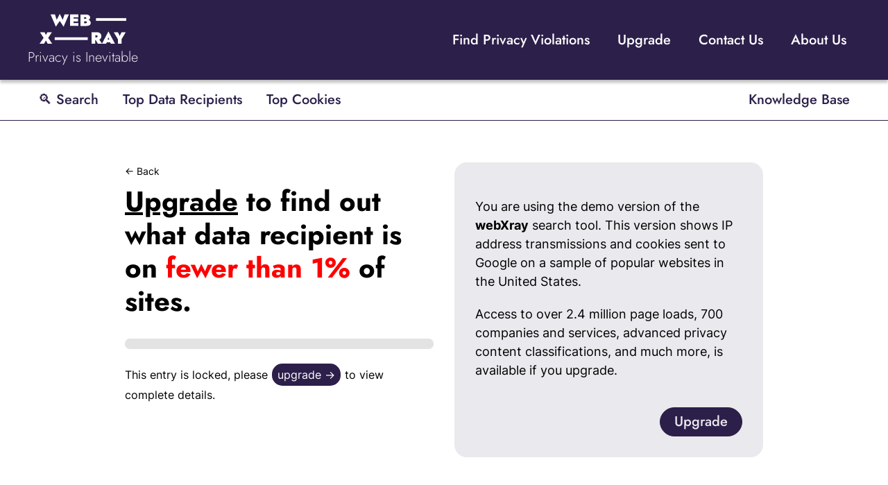

--- FILE ---
content_type: text/html; charset=utf-8
request_url: https://webxray.ai/recipient_report/locked_c8704
body_size: 3205
content:
<!DOCTYPE html>
<html lang="en">
<head>
	
	<!-- needed for bing indexing, sends no user data -->
	<meta name="msvalidate.01" content="3C6187A628CA568E29B9574161209047" />
	
	<meta name="viewport" content="width=device-width, initial-scale=1.0">
	<title>webXray Privacy Search Engine | Recipient Report for locked_c8704</title>
	<meta name="description" content="webXray is a privacy search engine for the web."/>

	<!-- ensure fonts load first -->
	<link rel="preload" href="/static/css/general/_fonts.css" as="style">
	<link rel="stylesheet" type="text/css" href="/static/css/general/_fonts.css">

	<!-- load datatables -->
	<link rel="stylesheet" type="text/css" href="/static/css/jquery.dataTables.css"/>
	<script src="/static/js/jquery.min.js"></script>
	<script src="/static/js/jquery.dataTables.js"></script>
	<script src="/static/js/dataTables.responsive.min.js"></script>
	
	<!-- load our css/js -->
	<link rel="stylesheet" type="text/css" href="/static/css/main.css"/>
	<script src="/static/js/main.js"></script>

	<!-- favicon -->
	<link rel="apple-touch-icon" sizes="180x180" href="/static/img/apple-touch-icon.png">
	<link rel="icon" type="image/png" sizes="32x32" href="/static/img/favicon-32x32.png">
	<link rel="icon" type="image/png" sizes="16x16" href="/static/img/favicon-16x16.png">

<!-- Matomo -->
<script>
  var _paq = window._paq = window._paq || [];
  /* tracker methods like "setCustomDimension" should be called before "trackPageView" */
  _paq.push(["disableCookies"]);
  _paq.push(['trackPageView']);
  _paq.push(['enableLinkTracking']);
  (function() {
    var u="//audience.webxray.ai/";
    _paq.push(['setTrackerUrl', u+'matomo.php']);
    _paq.push(['setSiteId', '2']);
    var d=document, g=d.createElement('script'), s=d.getElementsByTagName('script')[0];
    g.async=true; g.src=u+'matomo.js'; s.parentNode.insertBefore(g,s);
  })();
</script>
<!-- End Matomo Code -->

</head>
<body>

<header class="header">
	<div class="container">
		<div class="header__container">
			<div class="header__logo">
				<a href="/">
					<svg class="hero__logo" version="1.1" id="Layer_1" xmlns="http://www.w3.org/2000/svg" x="0px"
						 y="0px" viewBox="0 0 193.6 67.1" style="enable-background:new 0 0 193.6 67.1;"
						 xml:space="preserve">
					<polygon fill="#FFFFFF"
							 points="45.1,15.9 53.7,28.8 65.5,1.3 55.8,1.3 51.8,13.4 45.1,0 38.3,13.4 34.4,1.3 24.6,1.3 36.4,28.8    "></polygon>
						<polygon fill="#FFFFFF" points="75.9,27.1 86.8,27.1 86.8,20.7 75.9,20.7 75.9,17 86,17 86,10.7 75.9,10.7 75.9,7.7 86.8,7.7 86.8,1.3 75.9,1.3
						73.7,1.3 68.1,1.3 68.1,27.1 73.7,27.1   "></polygon>
						<path fill="#FFFFFF" d="M110.8,14.1c-0.5-0.3-1-0.5-1.5-0.7c0.9-0.5,1.7-1,2.3-1.7c0.9-1,1.3-2.3,1.3-3.7c0-1.5-0.4-2.7-1.3-3.7s-2.1-1.7-3.6-2.2
						c-1.5-0.5-3.2-0.7-5.1-0.7H91.5v25.8h12c2.3,0,4.2-0.2,5.8-0.7c1.6-0.5,2.9-1.2,3.7-2.2c0.9-1,1.3-2.4,1.3-4.1c0-1.4-0.3-2.5-1-3.5
						C112.7,15.5,111.9,14.7,110.8,14.1z M101.7,7.4c0.9,0,1.6,0.2,2,0.5c0.4,0.3,0.7,0.8,0.7,1.4c0,0.4-0.1,0.8-0.3,1.1
						c-0.2,0.3-0.5,0.6-0.9,0.7s-0.9,0.3-1.5,0.3h-2V7.4H101.7z M105.4,20.2c-0.3,0.3-0.7,0.5-1.3,0.6S103,21,102.4,21h-2.8v-4.2h2.8
						c0.5,0,0.9,0,1.3,0.1c0.4,0,0.8,0.1,1.1,0.3c0.3,0.1,0.6,0.3,0.7,0.6c0.2,0.2,0.3,0.6,0.3,1C105.9,19.4,105.7,19.9,105.4,20.2z"></path>
						<polygon fill="#FFFFFF" points="27.7,41.2 17.5,41.2 14.2,47.5 11.1,41.2 0.9,41.2 9.1,54 0,67.1 10.1,67.1 14.2,59.8 18.1,67.1 28.2,67.1
						19.3,54"></polygon>
						<path fill="#FFFFFF" d="M139.5,66.9l-6.1-9.1c1.6-0.8,2.8-1.8,3.5-3.1c0.8-1.4,1.1-2.9,1.1-4.6c0-1.7-0.4-3.2-1.1-4.6c-0.7-1.3-1.9-2.4-3.5-3.1
						c-1.6-0.8-3.6-1.1-6.2-1.1h-2.8h-2.9h-5.2v25.8h8.1V59h1.1l4.6,8.1h9.2h0.2h9l1.8-3.3h7l1.9,3.3h9.2l-14.6-27.7L139.5,66.9z
						 M126.5,48.1c0.7,0,1.3,0.1,1.7,0.3c0.4,0.2,0.8,0.4,1,0.8c0.2,0.3,0.4,0.8,0.4,1.3c0,0.5-0.1,0.9-0.4,1.3c-0.2,0.4-0.6,0.7-1,0.8
						c-0.4,0.2-1,0.3-1.7,0.3h-2v-4.8H126.5z M156.1,57.9h-4.4l2.2-4.9L156.1,57.9z"></path>
						<polygon fill="#FFFFFF"
								 points="179,49.6 175,41.2 165.6,41.2 174.9,57 174.9,67.1 183.2,67.1 183.2,56.9 192.5,41.2 183.1,41.2    "></polygon>
						<rect fill="#FFFFFF" x="126" y="9.6" width="67.6" height="6.1"></rect>
						<rect fill="#FFFFFF" x="33.8" y="52.7" width="73.8" height="6.1"></rect>
				</svg>
				</a>
				<p class="header__logo-description">Privacy is Inevitable</p>
			</div>
			<nav class="header__nav">
				<div class="header__nav-sub">
					<button class="header__nav-sub-label header__nav-link">
						Find Privacy Violations
						<svg xmlns="http://www.w3.org/2000/svg" width="10" height="17" viewBox="0 0 10 17"
							 fill="none">
							<path d="M1 7.99963L5 11.9996L9 7.99963" stroke="white" stroke-width="2"
								  stroke-linecap="round" stroke-linejoin="round"/>
						</svg>
					</button>
					<div class="header__nav-sub-menu">
						<a href="/search" class="header__nav-link header__nav-link--desk" id="nav-top-cookies">Find Privacy Violations</a>

		                
		                    <a href="/search" class="header__nav-link" id="nav-top-cookies">🔍 Search</a>
		                

						
							<a href="/top_recipients" class="header__nav-link" id="nav-top-recipients">Top Data Recipients</a>
						

						
							<a href="/top_cookies" class="header__nav-link" id="nav-top-cookies">Top Cookies</a>
						

						
							<a href="/knowledge_base" class="header__nav-link" id="nav-about">Knowledge Base</a>
						
					</div>
				</div>
				
				<a href="/search" class="header__nav-link header__nav-link--desk" id="nav-top-cookies">Find Privacy Violations</a>

				
					
						<a href="/upgrade" class="header__nav-link" id="nav-about">Upgrade</a>
					

					
						<a href="/contact" class="header__nav-link" id="nav-contact">Contact Us</a>
					

					
						<a href="/about" class="header__nav-link" id="nav-about">About Us</a>
					

				
			</nav>
			<button class="header__hamburger">
				<span class="header__hamburger-line header__hamburger-line--1"></span>
				<span class="header__hamburger-line header__hamburger-line--2"></span>
				<span class="header__hamburger-line header__hamburger-line--3"></span>
			</button>
		</div>
	</div>
</header>

<main>
	
<div id="subnav"
     class="header__subnav">
    <div class="container">
        <div class="header__subnav-container">
            <div class="header__subnav-left">
                
                    <a href="/search" class="header__nav-link" id="nav-top-cookies">🔍 Search</a>
                

                
                    <a href="/top_recipients" class="header__nav-link" id="nav-top-recipients">Top Data Recipients</a>
                

                
                    <a href="/top_cookies" class="header__nav-link" id="nav-top-cookies">Top Cookies</a>
                

            </div>
            <div class="header__subnav-right">
                
                    <a href="/knowledge_base" class="header__nav-link" id="nav-about">Knowledge Base</a>
                
            </div>
        </div>
    </div>
</div>
<section class="intro">
    <div class="container-small">
        <div class="intro__description intro__description--upgrade">
            <div class="intro__paragraphs">
                <a class="history-back" href="javascript:history.back()">← Back</a>
                <h1 class="intro__title h2">
                    
                    <a href="/upgrade">Upgrade</a> to find out what data recipient
                    

                    is on <span style="color:red;">fewer than 1%</span> of sites.
                </h1>
                <div class="percentage-container__bar">
                    <div class="percentage-fill" style="width:0%"></div>
                </div>
                
                    <p>This entry is locked, please <a href="/upgrade"><span class="upgrade-link">upgrade →</span></a> to view complete details.</p>
                
            </div>
            <div class="upgrade-banner">

    <p class="upgrade-banner__description">
        You are using the demo version of the <strong>webXray</strong> search tool.  This version shows IP address transmissions and cookies sent to Google on a sample of popular websites in the United States.
    </p>

    <p class="upgrade-banner__description">Access to over 2.4 million page loads, 700 companies and services, advanced privacy content classifications, and much more, is available if you upgrade.</p>

    <a class="upgrade-banner__btn btn btn--solid-dark"
       href="/upgrade">Upgrade</a>

</div>
        </div>
    </div>
</section>



</main>

<footer class="footer">
	<div class="container">
		<div class="footer__links">
			<a class="footer__link"
			   href="/contact">Contact Us</a>
			   | 
			<a class="footer__link"
			   href="/about">About Us</a>
			   |
			<a class="footer__link"
			   href="/privacy">Your Privacy</a>
		</div>
	</div>
</footer>
<script defer src="https://static.cloudflareinsights.com/beacon.min.js/vcd15cbe7772f49c399c6a5babf22c1241717689176015" integrity="sha512-ZpsOmlRQV6y907TI0dKBHq9Md29nnaEIPlkf84rnaERnq6zvWvPUqr2ft8M1aS28oN72PdrCzSjY4U6VaAw1EQ==" data-cf-beacon='{"version":"2024.11.0","token":"cab11ab9f088483d8c82b8a225005167","server_timing":{"name":{"cfCacheStatus":true,"cfEdge":true,"cfExtPri":true,"cfL4":true,"cfOrigin":true,"cfSpeedBrain":true},"location_startswith":null}}' crossorigin="anonymous"></script>
</body>

</html>

--- FILE ---
content_type: text/css; charset=utf-8
request_url: https://webxray.ai/static/css/general/_fonts.css
body_size: 20
content:
/* Set up our locally-hosted fonts */
@font-face {
    font-family: 'Inter';
    src: url('../../fonts/Inter/Inter-Regular.ttf') format('truetype');
    font-weight: 400;
    font-style: normal;
    font-display: swap;
}

@font-face {
    font-family: 'Inter';
    src: url('../../fonts/Inter/Inter-SemiBold.ttf') format('truetype');
    font-weight: 600;
    font-style: normal;
    font-display: swap;
}

@font-face {
    font-family: 'Inter';
    src: url('../../fonts/Inter/Inter-Bold.ttf') format('truetype');
    font-weight: 700;
    font-style: normal;
    font-display: swap;
}

@font-face {
    font-family: 'Inter';
    src: url('../../fonts/Inter/Inter-ExtraBold.ttf') format('truetype');
    font-weight: 800;
    font-style: normal;
    font-display: swap;
}

@font-face {
    font-family: 'Jost';
    src: url('../../fonts/Jost/Jost-Light.ttf') format('truetype');
    font-weight: 300;
    font-style: normal;
    font-display: swap;
}

@font-face {
    font-family: 'Jost';
    src: url('../../fonts/Jost/Jost-Medium.ttf') format('truetype');
    font-weight: 7500;
    font-style: normal;
    font-display: swap;
}

@font-face {
    font-family: 'Jost';
    src: url('../../fonts/Jost/Jost-Bold.ttf') format('truetype');
    font-weight: 700;
    font-style: normal;
    font-display: swap;
}



--- FILE ---
content_type: text/css; charset=utf-8
request_url: https://webxray.ai/static/css/main.css
body_size: 619
content:
@import "general/_fonts.css";
@import "general/_variables.css";
@import "general/_normalize.css";
@import "general/_layout.css";
@import "general/_buttons.css";
@import "general/_typography.css";
@import "general/_global.css";
@import "components/header.css";
@import "components/footer.css";
@import "components/hero.css";
@import "components/intro.css";
@import "components/members.css";
@import "components/search.css";
@import "components/sections.css";
@import "components/tables.css";
@import "components/upgrade-banner.css";
@import "components/mission.css";
@import "components/impact.css";
@import "components/starting.css";
@import "components/plans.css";
@import "components/upgrade.css";
@import "components/knowledge.css";
@import "components/text.css";


@keyframes fadeIn {
    0% {
        opacity: 0;
    }
    100% {
        opacity: 1;
    }
}

.used-for-link {
    display: inline-block;
    margin: 1px;
    text-decoration: none;
}

.cookie-link,
.hospital-link,
.data-recipient-link,
.site-link,
.upgrade-link,
.kb-link  {
    display: inline-block;
    border-radius: 15px;
    padding: 4px 8px;
    text-decoration: none;
    margin: 1px;
}

.kb-link{
    background: var(--color-light);
}

.site-link {
    background: var(--color-site);
}

.hospital-link {
    background: var(--color-hospital);
}

.cookie-link {
    background: var(--color-cookie);
}

.data-recipient-link {
    background: var(--color-recipient);
}

.keyword-link {
    padding: 3px 5px;
    background: yellow;
}

.upgrade-link {
    background-color: var(--color-main);
    color: #FFF;
}

.percentage-container {
    display: flex;
    align-items: center;
    gap: 10px;
}

.percentage-container__bar {
    position: relative;
    flex: 1;
    height: 15px;
    background: var(--color-grey);
    border-radius: 50px;
}

.percentage-fill {
    position: absolute;
    height: 100%;
    top: 0;
    left: 0;
    background: var(--color-main);
    border-radius: 50px;
    z-index: 2;
}

.history-back {
    display: inline-block;
    font: 400 14px/1.4 'Inter';
    text-decoration: none;
    margin-bottom: 10px;
}

.recipient-report .percentage-container__bar {
    width: 170px;
}

.sankey-diagram {
    padding: 40px 0;
}

.row {
    display: flex;
    align-items: flex-start;
    gap: 20px;
    font: 600 14px/1.4 'Inter';
    margin-bottom: 20px;
}

.row__name {
    flex-shrink: 0;
    width: 130px;
    font-weight: 600 !important;
    text-align: right;
}

.row__value {
    font-weight: 400 !important;
}

.row__value.tags a {
    background: yellow;
}

ul.row__value {
    padding-left: 20px;
    list-style: none;
}

ul.row__value ul li:before {
    content: '↳';
}

.icon--link {
    text-decoration: none;
}

.main-page .footer {
    margin: 0;
}

a:hover {
    text-decoration: none;
}

/* tim additions */
.cookie-use {
    font-size: 16px;
    display: inline-block;
    border-radius: 15px;
    padding: 4px 8px;
    text-decoration: none;
    margin: 1px;
    background: var(--color-site);
}

.container-small p {
    margin: 20px 0;
}

#cookie_flow_sankey {
    margin: 20px 0;
}

--- FILE ---
content_type: text/css; charset=utf-8
request_url: https://webxray.ai/static/css/general/_variables.css
body_size: -122
content:
:root {
    --color-main: #2C1F4A;
    --color-site: #E0D8E8;
    --color-mid: #E0D8E8;
    --color-hospital: #BBD6FA;
    --color-cookie: #EEE6D1;
    --color-recipient: #CEDFDD;
    --color-company-parent: #BBD6FA;
    --color-black: #000;
    --color-grey: #E3E3E3;
    --color-light: #EAE9ED;
    --color-grey-4: #BDBDBD;
    --color-grey-6: #F2F2F2;
}

--- FILE ---
content_type: text/css; charset=utf-8
request_url: https://webxray.ai/static/css/general/_layout.css
body_size: -151
content:
.container {
    max-width: 1500px;
    padding: 0 20px;
    margin: 0 auto;
}

.container-small {
    max-width: 1000px;
    padding: 0 20px;
    margin: 0 auto;
}

.container-medium {
    max-width: 1300px;
    padding: 0 20px;
    margin: 0 auto;
}

@media only screen and (min-width: 1024px) {
    .container,
    .container-small,
    .container-medium {
        padding: 0 40px;
    }
}

--- FILE ---
content_type: text/css; charset=utf-8
request_url: https://webxray.ai/static/css/general/_buttons.css
body_size: 33
content:
.btn {
    display: block;
    width: fit-content;
    text-align: center;
    cursor: pointer;
}

.btn--solid-white,
.btn--solid-light,
.btn--solid-dark,
.btn--outline-light,
.btn--outline-dark {
    font: 500 20px/1 'Jost';
    padding: 10px 20px;
    border-radius: 27px;
    text-decoration: none;
}

.btn--solid-white {
    color: var(--color-main);
    background: #fff;
    border: 1px solid #fff;
}

.btn--solid-light,
.btn--outline-light {
    border: 1px solid var(--color-light);
}

.btn--solid-light {
    color: var(--color-main);
    background: var(--color-light);
    border: 1px solid var(--color-light);
}

.btn--solid-dark,
.btn--outline-dark {
    border: 1px solid var(--color-main);
}

.btn--solid-dark {
    color: var(--color-light);
    background: var(--color-main);
}

.btn--outline-dark {
    color: var(--color-main);
}

.btn--outline-light {
    color: var(--color-light);
}

.btn--link-dark {
    color: var(--color-main);
    text-decoration: underline;
    background: transparent;
    outline: 0;
    border: 0;
}

.btn--big {
    padding: 15px 30px;
}

--- FILE ---
content_type: text/css; charset=utf-8
request_url: https://webxray.ai/static/css/general/_typography.css
body_size: -159
content:
.h2 {
    font: 700 30px/1.2 'Jost';
}

.h2--upper {
    text-transform: uppercase;
}

@media only screen and (min-width: 1024px) {
    .h2 {
        font-size: 40px;
    }
}


--- FILE ---
content_type: text/css; charset=utf-8
request_url: https://webxray.ai/static/css/general/_global.css
body_size: -31
content:
body {
    font-family: 'Inter', sans-serif;
    color: var(--color-main);
}

main {
    /*    padding: 40px 0px 0px 0px;*/
    background-color: #FFF;
    color: #000;
}

hr {
    height: 4px;
    border: 0;
    outline: 0;
    margin: 30px 0;
}

hr.recipient {
    background: var(--color-recipient);
}

hr.hospital {
    background: var(--color-hospital);
}

hr.cookies {
    background: var(--color-cookie);
}

hr.grey {
    background: var(--color-grey);
}


--- FILE ---
content_type: text/css; charset=utf-8
request_url: https://webxray.ai/static/css/components/header.css
body_size: 631
content:
.header {
    position: relative;
    background: var(--color-main);
    box-shadow: 0 4px 4px 0 rgba(0, 0, 0, 0.25);
    padding: 20px 0;
}

.header__container {
    display: flex;
    align-items: flex-start;
    justify-content: space-between;
}

.header__logo {
    position: relative;
    text-align: center;
    z-index: 999;
}

.header__logo svg {
    width: 125px;
}

.header__logo-description {
    font: 300 20px/1.2 'Jost';
    color: var(--color-light);
    margin-top: 5px;
}

.header__nav {
    display: grid;
    grid-template-columns: 1fr;
    gap: 20px;
    position: absolute;
    width: 100%;
    left: 0;
    top: 0;
    background: var(--color-main);
    padding: 120px 20px 60px;
    transform: translateY(-100%);
    transition: transform 0.3s ease-in-out;
    z-index: 998;
}

.header__hamburger {
    position: relative;
    padding: 20px 5px;
    background: transparent;
    border: 0;
    outline: 0;
    z-index: 999;
}

.header__hamburger-line {
    display: block;
    width: 22px;
    height: 2px;
    background: #fff;
    margin: 5px 0;
    border-radius: 10px;
}

.header.active .header__nav {
    transform: translateY(0);
}

.header.active .header__nav {
    transform: translateY(0);
}

.header.active .header__hamburger-line:nth-child(1) {
    transform: rotate(45deg) translate(5px, 5px);
}

.header.active .header__hamburger-line:nth-child(2) {
    opacity: 0;
}

.header.active .header__hamburger-line:nth-child(3) {
    transform: rotate(-45deg) translate(5px, -5px);
}

.header__nav-link {
    width: fit-content;
    font: 500 20px/1 'Jost';
    color: #FFF;
    padding: 16px 22px;
    text-decoration: none;
    text-align: center;
    margin: 0 auto;
}

.header__nav-link--desk {
    display: none;
}

.header__nav-sub-label {
    display: flex;
    align-items: center;
    gap: 10px;
    justify-content: center;
    background: transparent;
    border: 0;
    outline: 0;
}

.header__nav-sub-label svg {
    display: block;
    width: 15px;
    height: auto;
}

.header__nav-sub-menu {
    display: none;
}

.header__nav-sub.active .header__nav-sub-menu {
    display: grid;
    grid-template-columns: 1fr;
    gap: 20px;
    margin: 10px 0;
}

.header__nav-sub.active .header__nav-sub-label svg {
    transform: rotate(180deg);
}

.header__nav-sub-menu .header__nav-link {
    font: 300 18px/1 'Jost';
    padding: 5px 20px;
    border-radius: 50px;
}

.header__nav-link.active {
    color: var(--color-main);
    background: #fff;
    border: 1px solid #FFF;
    border-radius: 50px;
}

.header__subnav {
    display: none;
    background: #fff;
    padding: 14px 0;
    border-bottom: 1px solid var(--color-main);
}

.header__subnav-container {
    display: flex;
    align-items: center;
    justify-content: space-between;
}

.header__subnav .header__nav-link {
    color: var(--color-main);
    padding: 5px 15px;
}

.header__subnav .header__nav-link.active {
    background: var(--color-site);
}

@media only screen and (min-width: 1024px) {
    .header__container {
        align-items: center;
    }

    .header__hamburger,
    .header__nav-sub {
        display: none;
    }

    .header__nav {
        position: relative;
        display: flex;
        align-items: center;
        gap: 10px;
        width: fit-content;
        padding: 0;
        transform: none;
    }

    .header__nav-link {
        display: inline-block;
        padding: 10px 20px;
    }

    .header__nav-link--desk,
    .header__subnav {
        display: block;
    }
}

@media only screen and (min-width: 1440px) {
    .header__container {
        align-items: center;
    }
}

--- FILE ---
content_type: text/css; charset=utf-8
request_url: https://webxray.ai/static/css/components/footer.css
body_size: -38
content:
.footer {
    box-sizing: border-box;
    border-top: 1px solid #F5F6F5;
    font: 500 14px/1.8 'Jost';
    text-align: center;
    padding: 10px;
    background: var(--color-main);
    margin-top: 60px;
}

.footer__links {
    display: flex;
    flex-flow: row wrap;
    align-items: center;
    justify-content: center;
    gap: 10px;
    color:#FFF;
}

.footer__link {
    font: 20px/1.5 'Jost';
    color: #ffffff;
}


--- FILE ---
content_type: text/css; charset=utf-8
request_url: https://webxray.ai/static/css/components/hero.css
body_size: 322
content:
.hero {
    background: var(--color-main);
}

.hero__text {
    padding: 80px 0;
}

.hero__quote {
    font: 500 20px/1.5 'Jost';
    color: #fff;
    margin-bottom: 20px;
}

.hero__quote--big {
    font-size: 22px;
    font-weight: 700;
    text-transform: uppercase;
}

.hero__quote:last-of-type {
    margin-bottom: 0;
}

.hero__img {
    visibility: hidden;
    display: none;
    position: relative;
    width: 100%;
    height: auto;
    aspect-ratio: 1/1;
    overflow: hidden;
}

.hero__img-media {
    position: absolute;
    width: 120%;
    top: 0;
    left: 0;
}

@media only screen and (min-width: 768px) {
    .hero {
        position: relative;
        overflow: hidden;
    }

    .hero .container {
        padding: 0 40px;
    }

    .hero__text {
        width: 50%;
        max-width: 340px;
        padding: 130px 0;
    }

    .hero__img {
        box-sizing: content-box;
        display: block;
        visibility: visible;
        position: absolute;
        width: 50%;
        top: 0;
        right: 0;
        bottom: 0;
        aspect-ratio: initial;

    }
}

@media only screen and (min-width: 1024px) {
    .hero__img {
        width: 60%;
    }

    .ip-address {
        position: absolute;
        color: white;
        background-color: #2C1F4A; /* Same as canvas background */
        border: 1px solid white;
        padding: 2px 4px;
        font-family: "Courier New", Courier, monospace;
        font-size: 14px;
        z-index: 10;
        pointer-events: none;
        opacity: 0;
        transition: opacity 0.5s;
        transform: translateX(-100%);
    }
}

--- FILE ---
content_type: text/css; charset=utf-8
request_url: https://webxray.ai/static/css/components/intro.css
body_size: 30
content:
.intro {
    margin: 60px 0;
}

.intro--upgrade .intro__description p strong {
    font-family: 'Jost', sans-serif;
    text-transform: uppercase;
    font-weight: 700;
}

.intro__title {
    margin-bottom: 30px;
}

.intro__paragraphs {
    font: 400 16px/1.5 'Inter';
}

.intro__paragraphs p {
    margin-bottom: 20px;
}

.intro__paragraphs p:last-of-type {
    margin-bottom: 0;
}

.intro__line {
    height: 2px;
    background: var(--color-main);
    margin: 60px 0;
}

.intro__description--upgrade {
    display: grid;
    grid-template-columns: 1fr;
    align-items: flex-start;
    gap: 30px;
}

@media only screen and (min-width: 768px) {
    .intro__description {
        grid-template-columns: 1fr 1fr;
    }
}

--- FILE ---
content_type: text/css; charset=utf-8
request_url: https://webxray.ai/static/css/components/members.css
body_size: 263
content:
.members {
    position: relative;
    padding: 80px 0;
    overflow: hidden;
}

.members__title {
    font: 900 36px/1.2 'Jost';
    text-transform: uppercase;
    margin-bottom: 30px;
}

.members__subtitle {
    font: 400 16px/1.25 'Inter';
    max-width: 630px;
}

.members__intro {
    display: grid;
    grid-template-columns: 1fr;
    gap: 80px;
    margin: 60px 0;
}

.members__list {
    display: grid;
    grid-template-columns: 1fr;
    gap: 80px;
    max-width: 960px;
    margin: 60px auto;
}

.members__title,
.members__list {
    position: relative;
    z-index: 2;
}

.members__single-img {
    width: 100%;
    max-width: 290px;
    margin-bottom: 40px;
}

.members__single-name {
    font: 700 40px/1.2 'Jost';
    margin-bottom: 40px;
}

.members__single-role {
    font: 700 20px/1.5 'Jost';
    color: #2C1F4A;
    margin-bottom: 40px;
    text-transform: uppercase;
}

.members__single-paragraph {
    font: 300 20px/1.5 'Jost';
    margin-bottom: 40px;
    color: #2C1F4A;
}

.members__single-paragraph:last-of-type {
    margin-bottom: 0;
}

.members__timeline,
.members__flow {
    display: none;
}

@media only screen and (min-width: 768px) {
    .members__single {
        display: grid;
        grid-template-columns: 290px auto;
        gap: 40px;
    }
}

@media only screen and (min-width: 1024px) {
    .members__intro {
        gap: 100px;
        margin-bottom: 100px;
    }

    .members__intro-mission,
    .members__intro-vision {
        display: grid;
        grid-template-columns: 290px auto;
    }

    .members__intro-mission .members__single-text,
    .members__intro-vision .members__single-text {
        padding-left: 40px;
        border-left: 1px solid #000000;
    }

    .members__flow,
    .members__timeline {
        display: block;
    }

    .members__timeline-title {
        font: 700 20px/1.5 'Jost';
        text-transform: uppercase;
        margin-bottom: 30px;
    }

    .members__timeline-list {
        padding: 0 30px;
    }

    .members__timeline-list li {
        font: 300 20px/1.5 'Jost';
        margin-bottom: 5px;
    }

    .members__flow {
        width: 100%;
        padding: 0 30px;
    }
}

--- FILE ---
content_type: text/css; charset=utf-8
request_url: https://webxray.ai/static/css/components/search.css
body_size: 968
content:
.search-main {
    margin: 60px 0;
}

.search-main .search-box__toggle {
    display: none;
}

.search-main .search-box form {
    display: block;
}

#precision_form .search-form__row {
    margin-bottom: 40px;
}

#precision_form .search-form__row-locked{
    border-radius: 20px;
    background-color: var(--color-light);
    padding: 15px;
}

#precision_form .search-form__row-recipient {
    display: flex;
    align-items: center;
    gap: 10px;
}

#precision_form .search-form__row-recipient label {
    margin-bottom: 0;
}

#precision_form h3 {
    margin-bottom: 15px;
}

#precision_form label {
    display: block;
    font: 400 14px/1.4 'Inter';
    margin-bottom: 15px;
}

#precision_form input.search {
    width: 100%;
    font: 400 12px/1.2 'Inter';
    border: 1px solid #98A3B4;
    padding: 10px;
    outline: 0;
}

#precision_form select {
    position: relative;
    width: 100%;
    border-color: #98A3B4;
    padding: 5px 10px;
}

.submit-reset {
    display: flex;
    flex-flow: row wrap;
    align-items: center;
    justify-content: space-between;
    margin-top: 30px;
}

.search-box form {
    display: none;
}

.search-box__toggle {
    font: 500 20px/1 'Jost';
    color: #ffffff;
    background: var(--color-main);
    border: 0;
    border-radius: 18px;
    padding: 10px 20px;
    cursor: pointer;
    margin-bottom: 20px;
}

.search-box.active form {
    display: block;
}

.searchfield {
    margin: 60px 0;
}

.search-form__row {
    width: 100%;
    margin-bottom: 20px;
}

.search-form__row input.search {
    width: 100%;
    box-sizing: border-box;
}

#search_results {
    width: 100%;
    position: relative;
    min-height: 200px; /* Ensure space for the loader */
}

#search_results .search_result {
    border: 0;
    padding: 15px;
    border-radius: 20px;
    background-color: #F2F2F2;
}

#search_results .search_result__root_domain {
    font-size: 12px;
    margin: 10px 0 10px 0;
}

#search_results .search_result__url,
#search_results .search_result__rank {
    font-size: 12px;
    margin: 10px;
}

#search_results .search_result__title {
    font-size: 15px;
    color: #2C1F4A;
    font-weight: bold;
}


#search_results .search_result__meta_desc_content,
#search_results .search_result__rank_content {
    font-size: 12px;
    color: #2C1F4A;
    padding: 10px 0 10px 0;
}

#search_results .search_result__rank_header,
#search_results .search_result__meta_desc_header,
#search_results .search_result__cookie_header,
#search_results .search_result__data_recipient_header {
    font-size: 12px;
    font-weight: bold;
    color: #2C1F4A;
}

#search_results .search_result__rank_header a,
#search_results .search_result__meta_desc_header a,
#search_results .search_result__cookie_header a,
#search_results .search_result__data_recipient_header a {
    font-size: 10px;
    text-decoration: none;
}

#search_results .search_result__cookie_list,
#search_results .search_result__data_recipient_list {
    font-size: 11px;
    color: #2C1F4A;
    margin: 10px;
}

#search_results .search_result__rank {
    font-size: 12px;
    font-weight: bold;
    color: #2C1F4A;
}

#loader {
    position: absolute;
    top: 50%;
    left: 50%;
    width: 40px;
    aspect-ratio: 1;
    border-radius: 50%;
    background: var(--color-main);
    clip-path: polygon(0 0, 100% 0, 100% 100%, 0 100%);
    animation: l1 2s infinite cubic-bezier(0.3, 1, 0, 1);
    transform: translate(-50%, -50%) scale(2); /* Center and scale */
    z-index: 10; /* Ensure loader is above other content */
}

@keyframes l1 {
    33% {
        border-radius: 0;
        clip-path: polygon(0 0, 100% 0, 100% 100%, 0 100%);
    }
    66% {
        border-radius: 0;
        clip-path: polygon(50% 0, 50% 0, 100% 100%, 0 100%);
    }
}


/* Styles for individual search result items */
.search_result {
    margin-bottom: 20px;
}


#search_result__pagination {
    display: flex;
    justify-content: space-between;
    align-items: center;
    width: 100%;
    margin-top: 20px;
    margin-bottom: 20px;
}

.search_result__pagination__prev,
.search_result__pagination__next {
    text-decoration: none;
    padding: 5px 10px;
}

.search_result__pagination__prev:hover,
.search_result__pagination__next:hover {
    text-decoration: underline;
}

.search_result__pagination__prev {
    margin-right: auto;
}

.search_result__pagination__next {
    margin-left: auto;
}

@media only screen and (min-width: 1024px) {
    .search-box form {
        display: block;
    }

    .search-box__toggle {
        display: none;
    }

    .searchfield__container {
        display: grid;
        grid-template-columns: 1fr 3fr;
        gap: 60px;
    }

    .search-main #precision_form {
        display: flex;
        flex-flow: row wrap;
        align-items: flex-end;
        justify-content: space-between;
    }

    .search-main .search-form__row--half {
        width: calc(50% - 20px);
    }

}

--- FILE ---
content_type: text/css; charset=utf-8
request_url: https://webxray.ai/static/css/components/sections.css
body_size: -194
content:
.info_container {
    margin: 60px 0;
}

.info_container p b,
.info_container p strong {
    font-weight: 700;
}

--- FILE ---
content_type: text/css; charset=utf-8
request_url: https://webxray.ai/static/css/components/tables.css
body_size: 279
content:

table {
    width: 100% !important;
    min-width: 500px;
}

.dataTables_filter {
    /*    display: none;*/
    float: left;
}

.dataTables_filter,
.dataTables_length {
    margin-bottom: 20px;
}

.dataTables_wrapper .dataTables_length select {
    margin-bottom: 0;
    border-radius: 10px;
}

table {
    background: #F5F6F5;
}

table.dataTable > thead > tr > th {
    font: 600 12px/1 'Inter';
    padding: 20px;
}

table.dataTable.display > tbody > tr.odd > * {
    box-shadow: none;
}

table.dataTable tbody th,
table.dataTable tbody td {
    padding: 20px;
}

table.dataTable tbody .odd {
    background: #ffffff;
}

table.dataTable tbody .even {
    background: #F5F6F5;
}

tbody .table-cell-txt,
tbody .table-cell-txt p {
    font: 400 13px/1.1 'Inter';
}

tbody .table-cell-txt.tags a,
tbody .table-cell-txt.tags span {
    display: inline-block;
    margin: 0 4px 4px 0;
    text-decoration: none;
}

tbody .table-cell-txt.tags span a {
    margin: 0;
}


.table-summary {
    font: 500 22px/1.5 'Jost';
    margin-bottom: 15px;
}

.dataTable ul {
    padding: 0;
}

.dataTables_wrapper .dataTables_paginate .paginate_button {
    position: relative;
    box-sizing: border-box;
    display: inline-block;
    padding: 5px 6px;
    font: 400 14px/1.3 'Inter';
    color: #000203;
    text-decoration: none;
    border: 0;
}

.dataTables_wrapper .dataTables_paginate .paginate_button.current {
    font: 700 14px/1.3 'Inter';
}

.dataTables_wrapper .dataTables_paginate .paginate_button.current::after {
    content: '';
    display: block;
    position: absolute;
    bottom: 0;
    left: 0;
    width: 100%;
    height: 3px;
    background: #000203;
}

.dataTables_wrapper .dataTables_paginate .paginate_button.current, .dataTables_wrapper .dataTables_paginate .paginate_button.current:hover {
    color: #000203;
    border: 0;
    background: transparent;
}

.dataTables_wrapper .dataTables_paginate .paginate_button:hover {
    color: #000203 !important;
    border: 0;
    background: transparent;
}

--- FILE ---
content_type: text/css; charset=utf-8
request_url: https://webxray.ai/static/css/components/upgrade-banner.css
body_size: -68
content:
.upgrade-banner {
    opacity: 0;
    background: var(--color-light);
    padding: 30px;
    border-radius: 18px;
    animation: fadeIn 1s ease-in-out forwards;
}

.upgrade-banner--small {
    margin-bottom: 20px;
}

.upgrade-banner__description {
    font: 400 18px/1.5 'Inter';
}

.upgrade-banner__btn {
    margin: 40px 0 0 auto;
}

--- FILE ---
content_type: text/css; charset=utf-8
request_url: https://webxray.ai/static/css/components/mission.css
body_size: 38
content:
.mission {
    background: var(--color-main);
    color: #ffffff;
    padding: 60px 0;
}

.mission__container {
    display: grid;
    grid-template-columns: 1fr;
    gap: 60px;
}

.mission__title {
    margin-bottom: 10px;
}

.mission__subtitle {
    font: 500 22px/1.3 'Jost';
    text-transform: uppercase;
}

.mission__description {
    margin-top: 30px;
}

.mission__description p {
    font: 300 20px/1.5 'Jost';
    margin-bottom: 20px;
}

.mission__description p:last-of-type {
    margin-bottom: 0;
}

.mission__cta {
    display: inline-block;
    text-decoration: none;
    margin-top: 20px;
}

@media only screen and (min-width: 1024px) {
    .mission {
        padding: 100px 0;
    }

    .mission__container {
        grid-template-columns: 1fr 1fr;
        gap: 60px;
    }

    .mission__title {
        margin-bottom: 10px;
    }

    .mission__description {
        margin-top: 60px;
    }
}

--- FILE ---
content_type: text/css; charset=utf-8
request_url: https://webxray.ai/static/css/components/impact.css
body_size: 98
content:
.impact {
    background: var(--color-light);
    padding: 60px 0;
}

.impact:last-of-type {
    margin-bottom: -60px;
}

.impact__title {
    margin-bottom: 40px;
}

.impact__description {
    font: 300 22px/1.5 'Jost';
}

.impact__description p {
    margin-bottom: 20px;
}

.impact__logos {
    display: flex;
    flex-flow: row wrap;
    align-items: center;
    justify-content: center;
    gap: 40px;
    margin-top: 40px;
}

.impact__logos img {
    max-width: 100%;
    mix-blend-mode: multiply;
}

.impact hr {
    height: 1px;
    max-width: 500px;
    background: var(--color-main);
    margin: 40px auto;
}

.impact + .impact {
    padding-top: 0
}

@media only screen and (min-width: 1024px) {
    .impact {
        padding: 100px 0;
    }

    .impact__title {
        max-width: 600px;
        margin: 0 auto 40px;
        text-align: center;
    }

    .impact__logos {
        margin-top: 60px;
    }

    .impact hr {
        margin: 60px auto;
    }
}

--- FILE ---
content_type: text/css; charset=utf-8
request_url: https://webxray.ai/static/css/components/starting.css
body_size: 28
content:
.starting {
    padding: 60px 0;
}

.starting__title {
    margin-bottom: 40px;
}

.starting__description {
    font: 300 20px/1.5 'Jost';
    margin-bottom: 30px;
}

.starting__list {
    display: grid;
    grid-template-columns: 1fr;
    gap: 30px;
}

.starting__item {
    display: flex;
    align-items: center;
    gap: 20px;
    font: 500 20px/1.3 'Jost';
    text-decoration: none;
}

.starting__item svg {
    flex-shrink: 0;
    display: block;
    width: 76px;
    height: auto;
    background: #DFDDE4;
    padding: 15px;
    border-radius: 15px;
}

@media only screen and (min-width: 768px) {
    .starting__list {
        grid-template-columns: 1fr 1fr;
    }
}


@media only screen and (min-width: 1024px) {
    .starting {
        padding: 80px 0;
    }
}

--- FILE ---
content_type: text/css; charset=utf-8
request_url: https://webxray.ai/static/css/components/plans.css
body_size: 181
content:
.plans {
    margin: 50px 0;
}

.plans__container {
    padding: 40px 20px;
    background-color: var(--color-light);
    color: var(--color-main);
    border-radius: 20px;
    animation: fadeIn 1s ease-in-out forwards;
}

.plans__title {
    text-align: center;
    margin-bottom: 30px;
}

.plans__list {
    display: flex;
    flex-flow: row wrap;
    gap: 20px;
}

.plans__description {
    text-align: center;
    margin: 20px auto;
}

.plans__cta {
    margin: 0 auto;
}

.plan-card {
    opacity: 0;
    border: 1px solid;
    border-color: var(--color-main);
    color: var(--color-main);
    padding: 30px;
    border-radius: 18px;
    flex: 1;
    max-width: 350px;
    display: flex;
    flex-direction: column;
    animation: fadeIn 2s ease-in-out forwards;
}

.plan-card:nth-child(1) {
    animation-delay: 100ms;
}

.plan-card:nth-child(2) {
    animation-delay: 200ms;
}

.plan-card:nth-child(3) {
    animation-delay: 300ms;
}

.plan-card__title {
    font: 700 22px/1.3 'Jost';
    margin-bottom: 15px;
}

.plan-card__description {
    margin-bottom: 20px;
}

.plan-card__benefits {
    padding-left: 20px;
    margin-bottom: 20px;
}

.plan-card__benefit {
    margin-bottom: 10px;
}

.plan-card__benefit:last-of-type {
    margin-bottom: 0;
}

.plan-card__cta {
    width: 100%;
    margin-top: 20px;
}

@media only screen and (min-width: 1024px) {
    .plans {
        margin: 100px 0;
    }
}

--- FILE ---
content_type: text/css; charset=utf-8
request_url: https://webxray.ai/static/css/components/upgrade.css
body_size: 211
content:
.upgrade {
    margin: 50px 0;
}

.upgrade__title {
    font: 700 22px/1.2 'Jost';
    padding-top: 40px;
    margin-bottom: 20px;
    border-top: 1px solid #000000;
}

.upgrade__description {
    margin-bottom: 40px;
}

.upgrade__table {
    border-spacing: 0;
    background: rgba(234, 233, 237, 0.40);
    padding: 40px;
    border-radius: 30px;
}

.upgrade__table-container {
    overflow-x: auto;
    margin: 0 -20px 50px;
    padding: 0 20px;
}

.upgrade__table-title {
    margin-bottom: 20px;
}

.upgrade__table-description {
    margin-bottom: 20px;
}

.upgrade__table thead td {
    font: 800 20px/1 'Jost';
    padding: 0 0 30px;
}

.upgrade__table thead td h3 {
    font: inherit;
}

.upgrade__table tbody td {
    font: 500 20px/1.5 'Jost';
    padding: 20px 10px;
    border-bottom: 1px solid var(--color-grey-4);
}

.upgrade__table tbody td:first-of-type {
    font: 400 16px/1.5 'Inter';
}

.upgrade__table tbody tr:last-of-type td {
    border: 0;
}

.upgrade__table td {
    width: 33.33%;
    text-align: center;
}

.upgrade__table td:first-of-type {
    text-align: left;
}

.upgrade__table tfoot td {
    border-top: 1px solid var(--color-grey-4);
    padding: 20px 0 0;
}

.upgrade__grid {
    display: grid;
    grid-template-columns: 1fr;
    gap: 20px;
}

@media only screen and (min-width: 768px) {
    .upgrade__grid {
        grid-template-columns: auto auto;
    }
}

@media only screen and (min-width: 1024px) {
    .upgrade__title {
        font-size: 30px;
    }
}

--- FILE ---
content_type: text/css; charset=utf-8
request_url: https://webxray.ai/static/css/components/knowledge.css
body_size: 106
content:
.knowledge {
    margin: 60px 0;
}

.knowledge__container {
    display: grid;
    grid-template-columns: 1fr;
    gap: 80px;
}

.knowledge__accordions-title {
    margin-bottom: 30px;
}

.knowledge__accordions-list {
    display: grid;
    grid-template-columns: 1fr;
    gap: 30px;
}

.knowledge__accordion {
    background: var(--color-light);
    border-radius: 18px;
}

.knowledge__accordion-container {
    max-height: 0;
    transition: max-height 300ms ease-in-out;
    overflow: hidden;
}

.knowledge__accordion-container-inner {
    padding: 0 20px 20px;
}

.knowledge__accordion-container-inner p {
    margin-bottom: 20px;
}

.knowledge__accordion-container-inner h3,
.knowledge__accordion-container-inner h2 {
    margin-bottom: 0;
}

.knowledge__accordion-title {
    display: flex;
    align-items: center;
    justify-content: space-between;
    padding: 20px;
    margin: 0;
    cursor: pointer;
}

.knowledge__accordion-title svg {
    flex-shrink: 0;
    display: block;
    width: 20px;
    height: auto;
    transition: transform 300ms ease-in-out;
}

.knowledge__accordion.active svg {
    transform: rotate(180deg);
}

.knowledge__accordion.active .knowledge__accordion-container {
    max-height: 999px;
}

--- FILE ---
content_type: text/css; charset=utf-8
request_url: https://webxray.ai/static/css/components/text.css
body_size: -165
content:
.text-content h2,
.text-content h3 {
    font: 500 20px/1.5 'Jost';
}

.text-content p,
.text-content ul {
    font: 400 16px/1.5 'Inter';
}

.text-content ul {
    padding-left: 15px;
}

.text-content h2,
.text-content h3,
.text-content p,
.text-content ul {
    margin-bottom: 30px;
}


--- FILE ---
content_type: text/javascript; charset=utf-8
request_url: https://webxray.ai/static/js/main.js
body_size: 568
content:
document.addEventListener('DOMContentLoaded', function () {
    // const headerLinks = document.querySelectorAll('.header__nav-link'),
    //     currentPageLink = window.location.href;
    // headerLinks.forEach(hl => {
    //     if (hl.href === currentPageLink) {
    //         hl.classList.add('active');
    //     }
    // })

    const headerHamburger = document.querySelector('.header__hamburger'),
        header = document.querySelector('.header');

    if (header && headerHamburger) {
        headerHamburger.addEventListener('click', () => {
            header.classList.toggle('active');
        });
    }

    const headerSubToggle = document.querySelector('.header__nav-sub-label'),
        headerSub = document.querySelector('.header__nav-sub');

    if (headerSubToggle && headerSub) {
        headerSubToggle.addEventListener('click', () => {
            headerSub.classList.toggle('active');
        });
    }


    // Select all toggle links
    var toggleLinks = document.querySelectorAll('.toggle-link');

    toggleLinks.forEach(function (link) {
        // Initially hide each corresponding container
        var toggleContainer = link.nextElementSibling;
        toggleContainer.style.display = 'none';

        // Add click event listener to each link
        link.addEventListener('click', function () {
            // Toggle display of the directly following container
            if (toggleContainer.style.display === 'none') {
                toggleContainer.style.display = 'block';
            } else {
                toggleContainer.style.display = 'none';
            }
        });
    });

    let faqTitles = document.querySelectorAll('.faq__item-title');

    faqTitles.forEach(faqTitle => {
        const closestFaqItem = faqTitle.closest('.faq__item');

        if (closestFaqItem) {
            faqTitle.addEventListener('click', () => {
                closestFaqItem.classList.toggle('active');
            });
        }
    });

    const knowledgeTitles = document.querySelectorAll('.knowledge__accordion-title');

    knowledgeTitles.forEach(kt => {
        const closestAccordion = kt.closest('.knowledge__accordion');

        if (closestAccordion) {
            const accordionContainer = closestAccordion.querySelector('.knowledge__accordion-container'),
                accordionContainerInner = closestAccordion.querySelector('.knowledge__accordion-container-inner');


            kt.addEventListener('click', () => {
                if (accordionContainer && accordionContainerInner) {
                    if (accordionContainer.style.maxHeight) {
                        accordionContainer.style.maxHeight = null;
                    } else {
                        accordionContainer.style.maxHeight = accordionContainerInner.scrollHeight + 'px';
                    }
                    closestAccordion.classList.toggle('active');
                }
            });

        }
    });

    if (window.innerWidth < 1024) {
        const searchToggle = document.querySelector('.search-box__toggle');

        if (searchToggle) {
            const closestBox = searchToggle.closest('.search-box');

            if (closestBox) {
                searchToggle.addEventListener('click', () => {
                    closestBox.classList.toggle('active');
                });
            }
        }
    }
});